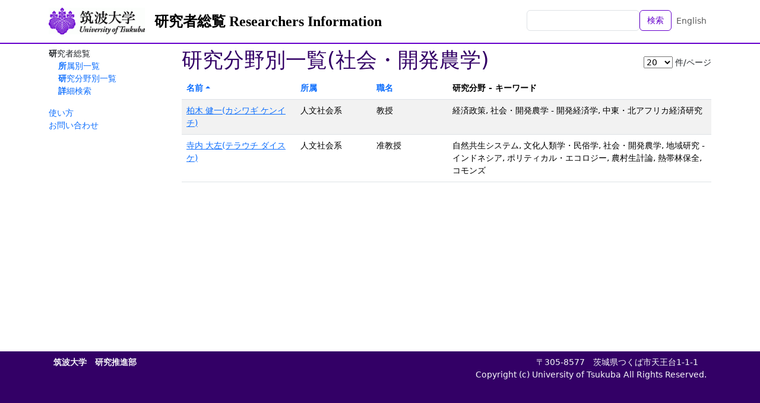

--- FILE ---
content_type: text/html; charset=utf-8
request_url: https://trios.tsukuba.ac.jp/ja/researchers/by_study_field/238
body_size: 4743
content:
<!DOCTYPE html>
<html>
  <head>
    <title>研究分野別一覧(社会・開発農学) - TRIOS 筑波大学研究者総覧</title>
    <meta name="viewport" content="width=device-width,initial-scale=1">
    <link rel="icon" type="image/x-icon" href="/favicon.ico" />
    <meta name="csrf-param" content="authenticity_token" />
<meta name="csrf-token" content="lyYJpxsIdoht0pLdwcCQAxWpYcQnP-w7FMMNL8psG9VA7xcmpiEpeX5tP2cCSdQ0kXNqLhIlSjCYNSpB8TRM7g" />
    

    <script src="/assets/application-bccf8b0c9fcd6f25e05f5508f3c615e86b96ee49d1f0252d7b36aa1ebefdf529.js" data-turbo-track="reload" defer="defer"></script>
    <link rel="stylesheet" href="/assets/application-86a957d152480e8b016a9867084bed66c68c64f9a17fd9fbb8e52024124a7879.css" />
  </head>

  <body class="d-flex flex-column h-100 locale-ja">
    <nav class="navbar navbar-expand-lg navbar-light bg-white fixed-top">
      <div class="container">
        <a class="navbar-brand logo" href="https://www.tsukuba.ac.jp/"><img src="/assets/h_logo-ebd1d5b095cc0dd27f1ae9b18693d4d837826c9c39c94327234eeeb994c208f0.gif" /></a>
        <a class="navbar-brand" href="/ja">研究者総覧 Researchers Information</a>
        <ul class="navbar-nav ms-auto mb-2 mb-md-0">
          <li class="nav-item">
              <form class="d-flex" action="/ja/researchers" accept-charset="UTF-8" method="get">                <input class="form-control" type="text" name="q" id="q" />                <button name="button" type="submit" class="btn btn-outline-primary text-nowrap">検索</button></form>          </li>
          <li class="nav-item">
            <a class="nav-link" href="/en/researchers/by_study_field/238">English</a>
          </li>
        </ul>
      </div>
    </nav>

    <div class="container content-container">
      <aside class="sidebar">
          <nav class="functions-menu">
      <ul>
        <li class="nav-item">
          研究者総覧
          <ul>
            <li class="nav-item">
              <a href="/ja/researchers/by_affiliation">所属別一覧</a>
            </li>
            <li class="nav-item">
              <a href="/ja/researchers/by_study_field">研究分野別一覧</a>
            </li>
            <li class="nav-item">
              <a href="/ja/researchers/search">詳細検索</a>
            </li>
          </ul>
        </li>
      </ul>
      <p>
 <a href="/documents/soran-manual.pdf">使い方</a><br />
 <a href="http://www.tsukuba.ac.jp/contact/">お問い合わせ</a><br />
</p>

  </nav>


      </aside>

      <main class="main-content">
        <div class="d-flex align-items-center"><h1>研究分野別一覧(社会・開発農学)</h1><nav class="nav nav-pills ms-auto"><form class="ms-auto" data-controller="list-limit-form" action="/ja/researchers/by_study_field/238" accept-charset="UTF-8" method="get"><select data-action="list-limit-form#reload" name="per" id="per"><option value="10">10</option>
<option selected="selected" value="20">20</option>
<option value="50">50</option>
<option value="100">100</option></select><span class="d-inline-block ms-1">件/ページ</span></form></nav></div>
<table class="table table-striped table-hover"><thead><tr><th class="w-12rem"><a class="order-desc" href="/ja/researchers/by_study_field/238?order=name.desc">名前</a></th><th class="w-8rem"><a href="/ja/researchers/by_study_field/238?order=department_id.asc">所属</a></th><th class="w-8rem"><a href="/ja/researchers/by_study_field/238?order=position_id.asc">職名</a></th><th>研究分野 - キーワード</th></tr></thead><tbody>  <tr>
    <td><a href="/researcher/0000000278">柏木 健一(カシワギ ケンイチ)</a></td>
    <td>人文社会系</td>
    <td>教授</td>
    <td>経済政策, 社会・開発農学 - 開発経済学, 中東・北アフリカ経済研究</td>
  </tr>
  <tr>
    <td><a href="/researcher/0000004509">寺内 大左(テラウチ ダイスケ)</a></td>
    <td>人文社会系</td>
    <td>准教授</td>
    <td>自然共生システム, 文化人類学・民俗学, 社会・開発農学, 地域研究 - インドネシア, ポリティカル・エコロジー, 農村生計論, 熱帯林保全, コモンズ</td>
  </tr>
</tbody></table>

      </main>
    </div>

    <footer class="footer text-light mt-auto">
      <div class="container d-flex justify-content-between">
        <div class="p-2"><!--
| <a href="%root/about">このサイトについて</a> |<br>
-->
<span style="font-weight:bold;">筑波大学　研究推進部</span></div>
        <div class="p-2 text-end">〒305-8577　茨城県つくば市天王台1-1-1　<br />
Copyright (c) University of Tsukuba All Rights Reserved.                     
</div>
      </div>
    </footer>
  </body>
</html>
